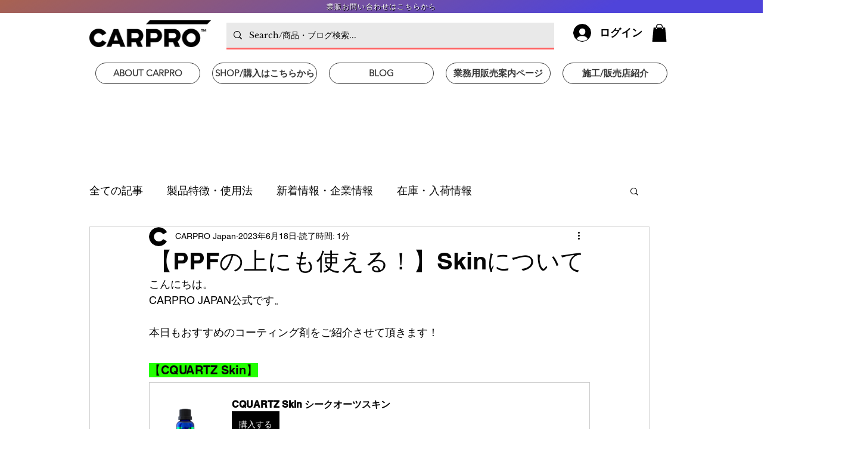

--- FILE ---
content_type: text/html; charset=utf-8
request_url: https://www.google.com/recaptcha/api2/aframe
body_size: 265
content:
<!DOCTYPE HTML><html><head><meta http-equiv="content-type" content="text/html; charset=UTF-8"></head><body><script nonce="b-Qodugg_1S7H0TtfrPnYQ">/** Anti-fraud and anti-abuse applications only. See google.com/recaptcha */ try{var clients={'sodar':'https://pagead2.googlesyndication.com/pagead/sodar?'};window.addEventListener("message",function(a){try{if(a.source===window.parent){var b=JSON.parse(a.data);var c=clients[b['id']];if(c){var d=document.createElement('img');d.src=c+b['params']+'&rc='+(localStorage.getItem("rc::a")?sessionStorage.getItem("rc::b"):"");window.document.body.appendChild(d);sessionStorage.setItem("rc::e",parseInt(sessionStorage.getItem("rc::e")||0)+1);localStorage.setItem("rc::h",'1769089123649');}}}catch(b){}});window.parent.postMessage("_grecaptcha_ready", "*");}catch(b){}</script></body></html>